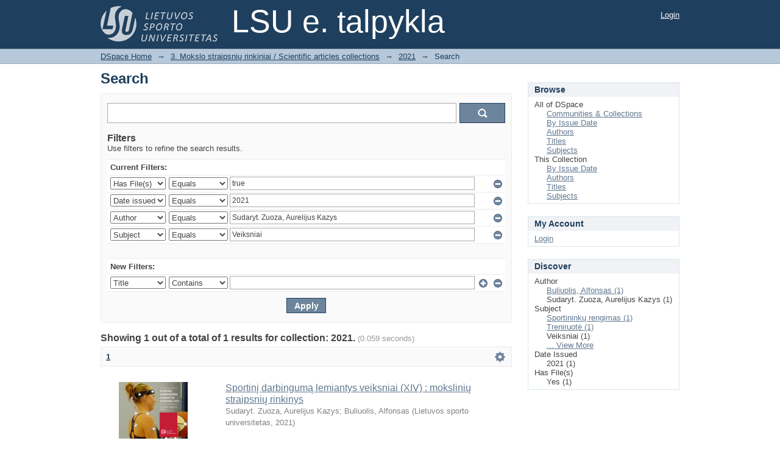

--- FILE ---
content_type: text/html;charset=utf-8
request_url: http://dspace.lsu.lt/handle/123456789/85/discover?rpp=10&etal=0&group_by=none&page=1&filtertype_0=has_content_in_original_bundle&filtertype_1=dateIssued&filtertype_2=author&filter_relational_operator_1=equals&filtertype_3=subject&filter_relational_operator_0=equals&filter_2=Sudaryt.+Zuoza%2C+Aurelijus+Kazys&filter_relational_operator_3=equals&filter_1=2021&filter_relational_operator_2=equals&filter_0=true&filter_3=Veiksniai
body_size: 47033
content:
<?xml version="1.0" encoding="UTF-8"?>
<!DOCTYPE html PUBLIC "-//W3C//DTD XHTML 1.0 Strict//EN" "http://www.w3.org/TR/xhtml1/DTD/xhtml1-strict.dtd">
<html xmlns="http://www.w3.org/1999/xhtml" class="no-js">
<head>
<meta content="text/html; charset=UTF-8" http-equiv="Content-Type" />
<meta content="IE=edge,chrome=1" http-equiv="X-UA-Compatible" />
<meta content="width=device-width,initial-scale=1.0,maximum-scale=1.0" name="viewport" />
<link rel="shortcut icon" href="/themes/Mirage/images/favicon.ico" />
<link rel="apple-touch-icon" href="/themes/Mirage/images/apple-touch-icon.png" />
<meta name="Generator" content="DSpace 6.2" />
<meta name="ROBOTS" content="NOINDEX, FOLLOW" />
<link type="text/css" rel="stylesheet" media="screen" href="/themes/Mirage/../../static/css/discovery/discovery-style.css" />
<link type="text/css" rel="stylesheet" media="screen" href="/themes/Mirage/lib/css/reset.css" />
<link type="text/css" rel="stylesheet" media="screen" href="/themes/Mirage/lib/css/base.css" />
<link type="text/css" rel="stylesheet" media="screen" href="/themes/Mirage/lib/css/helper.css" />
<link type="text/css" rel="stylesheet" media="screen" href="/themes/Mirage/lib/css/jquery-ui-1.8.15.custom.css" />
<link type="text/css" rel="stylesheet" media="screen" href="/themes/Mirage/lib/css/style.css" />
<link type="text/css" rel="stylesheet" media="screen" href="/themes/Mirage/lib/css/authority-control.css" />
<link type="text/css" rel="stylesheet" media="handheld" href="/themes/Mirage/lib/css/handheld.css" />
<link type="text/css" rel="stylesheet" media="print" href="/themes/Mirage/lib/css/print.css" />
<link type="text/css" rel="stylesheet" media="all" href="/themes/Mirage/lib/css/media.css" />
<link type="application/opensearchdescription+xml" rel="search" href="http://dspace.lsu.lt:80/open-search/description.xml" title="DSpace" />
<script type="text/javascript">
                                //Clear default text of empty text areas on focus
                                function tFocus(element)
                                {
                                        if (element.value == ' '){element.value='';}
                                }
                                //Clear default text of empty text areas on submit
                                function tSubmit(form)
                                {
                                        var defaultedElements = document.getElementsByTagName("textarea");
                                        for (var i=0; i != defaultedElements.length; i++){
                                                if (defaultedElements[i].value == ' '){
                                                        defaultedElements[i].value='';}}
                                }
                                //Disable pressing 'enter' key to submit a form (otherwise pressing 'enter' causes a submission to start over)
                                function disableEnterKey(e)
                                {
                                     var key;

                                     if(window.event)
                                          key = window.event.keyCode;     //Internet Explorer
                                     else
                                          key = e.which;     //Firefox and Netscape

                                     if(key == 13)  //if "Enter" pressed, then disable!
                                          return false;
                                     else
                                          return true;
                                }

                                function FnArray()
                                {
                                    this.funcs = new Array;
                                }

                                FnArray.prototype.add = function(f)
                                {
                                    if( typeof f!= "function" )
                                    {
                                        f = new Function(f);
                                    }
                                    this.funcs[this.funcs.length] = f;
                                };

                                FnArray.prototype.execute = function()
                                {
                                    for( var i=0; i < this.funcs.length; i++ )
                                    {
                                        this.funcs[i]();
                                    }
                                };

                                var runAfterJSImports = new FnArray();
            </script>
<title xmlns:i18n="http://apache.org/cocoon/i18n/2.1">Search</title>
</head><!--[if lt IE 7 ]> <body class="ie6"> <![endif]-->
                <!--[if IE 7 ]>    <body class="ie7"> <![endif]-->
                <!--[if IE 8 ]>    <body class="ie8"> <![endif]-->
                <!--[if IE 9 ]>    <body class="ie9"> <![endif]-->
                <!--[if (gt IE 9)|!(IE)]><!--><body><!--<![endif]-->
<div xmlns:i18n="http://apache.org/cocoon/i18n/2.1" xmlns="http://di.tamu.edu/DRI/1.0/" id="ds-main">
<div id="ds-header-wrapper">
<div class="clearfix" id="ds-header">
<a id="ds-header-logo-link" href="/">
<span id="ds-header-logo"> </span>
<span id="ds-header-logo-text">LSU e. talpykla</span>
</a>
<h1 xmlns:i18n="http://apache.org/cocoon/i18n/2.1" class="pagetitle visuallyhidden">Search</h1>
<div xmlns:i18n="http://apache.org/cocoon/i18n/2.1" xmlns="http://di.tamu.edu/DRI/1.0/" id="ds-user-box">
<p>
<a href="/login">Login</a>
</p>
</div>
</div>
</div>
<div xmlns:i18n="http://apache.org/cocoon/i18n/2.1" id="ds-trail-wrapper">
<ul id="ds-trail">
<li class="ds-trail-link first-link ">
<a href="/">DSpace Home</a>
</li>
<li xmlns:i18n="http://apache.org/cocoon/i18n/2.1" xmlns="http://di.tamu.edu/DRI/1.0/" class="ds-trail-arrow">→</li>
<li class="ds-trail-link ">
<a href="/handle/123456789/2">3. Mokslo straipsnių rinkiniai  / Scientific articles collections</a>
</li>
<li class="ds-trail-arrow">→</li>
<li class="ds-trail-link ">
<a href="/handle/123456789/85">2021</a>
</li>
<li class="ds-trail-arrow">→</li>
<li class="ds-trail-link last-link">Search</li>
</ul>
</div>
<div xmlns:i18n="http://apache.org/cocoon/i18n/2.1" xmlns="http://di.tamu.edu/DRI/1.0/" class="hidden" id="no-js-warning-wrapper">
<div id="no-js-warning">
<div class="notice failure">JavaScript is disabled for your browser. Some features of this site may not work without it.</div>
</div>
</div>
<div id="ds-content-wrapper">
<div class="clearfix" id="ds-content">
<div id="ds-body">
<h1 class="ds-div-head">Search</h1>
<div xmlns:i18n="http://apache.org/cocoon/i18n/2.1" xmlns="http://di.tamu.edu/DRI/1.0/" id="aspect_discovery_SimpleSearch_div_search" class="ds-static-div primary">
<p id="aspect_discovery_SimpleSearch_p_hidden-fields" class="ds-paragraph hidden">
<input id="aspect_discovery_SimpleSearch_field_discovery-json-search-url" class="ds-hidden-field" name="discovery-json-search-url" type="hidden" value="http://dspace.lsu.lt/JSON/discovery/search" />
<input id="aspect_discovery_SimpleSearch_field_discovery-json-scope" class="ds-hidden-field" name="discovery-json-scope" type="hidden" value="123456789/85" />
<input id="aspect_discovery_SimpleSearch_field_contextpath" class="ds-hidden-field" name="contextpath" type="hidden" value="" />
</p>
<div id="aspect_discovery_SimpleSearch_div_discovery-search-box" class="ds-static-div discoverySearchBox">
<form id="aspect_discovery_SimpleSearch_div_general-query" class="ds-interactive-div discover-search-box" action="discover" method="get" onsubmit="javascript:tSubmit(this);">
<fieldset id="aspect_discovery_SimpleSearch_list_primary-search" class="ds-form-list">
<ol>
<li class="ds-form-item last">
<div class="ds-form-content">
<input id="aspect_discovery_SimpleSearch_field_query" class="ds-text-field" name="query" type="text" value="" />
<input xmlns:i18n="http://apache.org/cocoon/i18n/2.1" id="aspect_discovery_SimpleSearch_field_submit" class="ds-button-field search-icon" name="submit" type="submit" value="Go" />
</div>
</li>
</ol>
</fieldset>
<p id="aspect_discovery_SimpleSearch_p_hidden-fields" class="ds-paragraph hidden">
<input id="aspect_discovery_SimpleSearch_field_filtertype_0" class="ds-hidden-field" name="filtertype_0" type="hidden" value="has_content_in_original_bundle" />
<input id="aspect_discovery_SimpleSearch_field_filtertype_1" class="ds-hidden-field" name="filtertype_1" type="hidden" value="dateIssued" />
<input id="aspect_discovery_SimpleSearch_field_filtertype_2" class="ds-hidden-field" name="filtertype_2" type="hidden" value="author" />
<input id="aspect_discovery_SimpleSearch_field_filter_relational_operator_1" class="ds-hidden-field" name="filter_relational_operator_1" type="hidden" value="equals" />
<input id="aspect_discovery_SimpleSearch_field_filtertype_3" class="ds-hidden-field" name="filtertype_3" type="hidden" value="subject" />
<input id="aspect_discovery_SimpleSearch_field_filter_relational_operator_0" class="ds-hidden-field" name="filter_relational_operator_0" type="hidden" value="equals" />
<input id="aspect_discovery_SimpleSearch_field_filter_2" class="ds-hidden-field" name="filter_2" type="hidden" value="Sudaryt. Zuoza, Aurelijus Kazys" />
<input id="aspect_discovery_SimpleSearch_field_filter_relational_operator_3" class="ds-hidden-field" name="filter_relational_operator_3" type="hidden" value="equals" />
<input id="aspect_discovery_SimpleSearch_field_filter_1" class="ds-hidden-field" name="filter_1" type="hidden" value="2021" />
<input id="aspect_discovery_SimpleSearch_field_filter_relational_operator_2" class="ds-hidden-field" name="filter_relational_operator_2" type="hidden" value="equals" />
<input id="aspect_discovery_SimpleSearch_field_filter_0" class="ds-hidden-field" name="filter_0" type="hidden" value="true" />
<input id="aspect_discovery_SimpleSearch_field_filter_3" class="ds-hidden-field" name="filter_3" type="hidden" value="Veiksniai" />
<input id="aspect_discovery_SimpleSearch_field_rpp" class="ds-hidden-field" name="rpp" type="hidden" value="10" />
</p>
</form>
<form id="aspect_discovery_SimpleSearch_div_search-filters" class="ds-interactive-div discover-filters-box " action="discover" method="get" onsubmit="javascript:tSubmit(this);">
<h2 class="ds-div-head">Filters</h2>
<div xmlns:i18n="http://apache.org/cocoon/i18n/2.1" xmlns="http://di.tamu.edu/DRI/1.0/" id="aspect_discovery_SimpleSearch_div_discovery-filters-wrapper" class="ds-static-div">
<p class="ds-paragraph">Use filters to refine the search results.</p>
<table xmlns:i18n="http://apache.org/cocoon/i18n/2.1" xmlns="http://di.tamu.edu/DRI/1.0/" id="aspect_discovery_SimpleSearch_table_discovery-filters" class="ds-table discovery-filters">
<tr class="ds-table-header-row">
<th id="aspect_discovery_SimpleSearch_cell_" class="ds-table-header-cell odd new-filter-header" rowspan="1" colspan="4">Current Filters:</th>
</tr>
<tr xmlns:i18n="http://apache.org/cocoon/i18n/2.1" xmlns="http://di.tamu.edu/DRI/1.0/" id="aspect_discovery_SimpleSearch_row_used-filters-01" class="ds-table-row even search-filter used-filter">
<td id="aspect_discovery_SimpleSearch_cell_" class="ds-table-cell odd selection">
<select id="aspect_discovery_SimpleSearch_field_filtertype_1" class="ds-select-field" name="filtertype_1">
<option value="title">Title</option>
<option xmlns:i18n="http://apache.org/cocoon/i18n/2.1" xmlns="http://di.tamu.edu/DRI/1.0/" value="author">Author</option>
<option xmlns:i18n="http://apache.org/cocoon/i18n/2.1" xmlns="http://di.tamu.edu/DRI/1.0/" value="subject">Subject</option>
<option xmlns:i18n="http://apache.org/cocoon/i18n/2.1" xmlns="http://di.tamu.edu/DRI/1.0/" value="dateIssued">Date issued</option>
<option xmlns:i18n="http://apache.org/cocoon/i18n/2.1" xmlns="http://di.tamu.edu/DRI/1.0/" value="has_content_in_original_bundle" selected="selected">Has File(s)</option>
</select>
</td>
<td xmlns:i18n="http://apache.org/cocoon/i18n/2.1" xmlns="http://di.tamu.edu/DRI/1.0/" id="aspect_discovery_SimpleSearch_cell_" class="ds-table-cell even selection">
<select id="aspect_discovery_SimpleSearch_field_filter_relational_operator_1" class="ds-select-field" name="filter_relational_operator_1">
<option value="contains">Contains</option>
<option xmlns:i18n="http://apache.org/cocoon/i18n/2.1" xmlns="http://di.tamu.edu/DRI/1.0/" value="equals" selected="selected">Equals</option>
<option xmlns:i18n="http://apache.org/cocoon/i18n/2.1" xmlns="http://di.tamu.edu/DRI/1.0/" value="authority">ID</option>
<option xmlns:i18n="http://apache.org/cocoon/i18n/2.1" xmlns="http://di.tamu.edu/DRI/1.0/" value="notcontains">Not Contains</option>
<option xmlns:i18n="http://apache.org/cocoon/i18n/2.1" xmlns="http://di.tamu.edu/DRI/1.0/" value="notequals">Not Equals</option>
<option xmlns:i18n="http://apache.org/cocoon/i18n/2.1" xmlns="http://di.tamu.edu/DRI/1.0/" value="notauthority">Not ID</option>
</select>
</td>
<td xmlns:i18n="http://apache.org/cocoon/i18n/2.1" xmlns="http://di.tamu.edu/DRI/1.0/" id="aspect_discovery_SimpleSearch_cell_" class="ds-table-cell odd discovery-filter-input-cell">
<input id="aspect_discovery_SimpleSearch_field_filter_1" class="ds-text-field discovery-filter-input" name="filter_1" type="text" value="true" />
</td>
<td id="aspect_discovery_SimpleSearch_cell_filter-controls_1" class="ds-table-cell even filter-controls">
<input xmlns:i18n="http://apache.org/cocoon/i18n/2.1" id="aspect_discovery_SimpleSearch_field_add-filter_1" class="ds-button-field filter-control filter-add" name="add-filter_1" type="submit" value="Add Filter" />
<input xmlns:i18n="http://apache.org/cocoon/i18n/2.1" id="aspect_discovery_SimpleSearch_field_remove-filter_1" class="ds-button-field filter-control filter-remove" name="remove-filter_1" type="submit" value="Remove" />
</td>
</tr>
<tr id="aspect_discovery_SimpleSearch_row_used-filters-11" class="ds-table-row odd search-filter used-filter">
<td id="aspect_discovery_SimpleSearch_cell_" class="ds-table-cell odd selection">
<select id="aspect_discovery_SimpleSearch_field_filtertype_2" class="ds-select-field" name="filtertype_2">
<option value="title">Title</option>
<option xmlns:i18n="http://apache.org/cocoon/i18n/2.1" xmlns="http://di.tamu.edu/DRI/1.0/" value="author">Author</option>
<option xmlns:i18n="http://apache.org/cocoon/i18n/2.1" xmlns="http://di.tamu.edu/DRI/1.0/" value="subject">Subject</option>
<option xmlns:i18n="http://apache.org/cocoon/i18n/2.1" xmlns="http://di.tamu.edu/DRI/1.0/" value="dateIssued" selected="selected">Date issued</option>
<option xmlns:i18n="http://apache.org/cocoon/i18n/2.1" xmlns="http://di.tamu.edu/DRI/1.0/" value="has_content_in_original_bundle">Has File(s)</option>
</select>
</td>
<td xmlns:i18n="http://apache.org/cocoon/i18n/2.1" xmlns="http://di.tamu.edu/DRI/1.0/" id="aspect_discovery_SimpleSearch_cell_" class="ds-table-cell even selection">
<select id="aspect_discovery_SimpleSearch_field_filter_relational_operator_2" class="ds-select-field" name="filter_relational_operator_2">
<option value="contains">Contains</option>
<option xmlns:i18n="http://apache.org/cocoon/i18n/2.1" xmlns="http://di.tamu.edu/DRI/1.0/" value="equals" selected="selected">Equals</option>
<option xmlns:i18n="http://apache.org/cocoon/i18n/2.1" xmlns="http://di.tamu.edu/DRI/1.0/" value="authority">ID</option>
<option xmlns:i18n="http://apache.org/cocoon/i18n/2.1" xmlns="http://di.tamu.edu/DRI/1.0/" value="notcontains">Not Contains</option>
<option xmlns:i18n="http://apache.org/cocoon/i18n/2.1" xmlns="http://di.tamu.edu/DRI/1.0/" value="notequals">Not Equals</option>
<option xmlns:i18n="http://apache.org/cocoon/i18n/2.1" xmlns="http://di.tamu.edu/DRI/1.0/" value="notauthority">Not ID</option>
</select>
</td>
<td xmlns:i18n="http://apache.org/cocoon/i18n/2.1" xmlns="http://di.tamu.edu/DRI/1.0/" id="aspect_discovery_SimpleSearch_cell_" class="ds-table-cell odd discovery-filter-input-cell">
<input id="aspect_discovery_SimpleSearch_field_filter_2" class="ds-text-field discovery-filter-input" name="filter_2" type="text" value="2021" />
</td>
<td id="aspect_discovery_SimpleSearch_cell_filter-controls_2" class="ds-table-cell even filter-controls">
<input xmlns:i18n="http://apache.org/cocoon/i18n/2.1" id="aspect_discovery_SimpleSearch_field_add-filter_2" class="ds-button-field filter-control filter-add" name="add-filter_2" type="submit" value="Add Filter" />
<input xmlns:i18n="http://apache.org/cocoon/i18n/2.1" id="aspect_discovery_SimpleSearch_field_remove-filter_2" class="ds-button-field filter-control filter-remove" name="remove-filter_2" type="submit" value="Remove" />
</td>
</tr>
<tr id="aspect_discovery_SimpleSearch_row_used-filters-21" class="ds-table-row even search-filter used-filter">
<td id="aspect_discovery_SimpleSearch_cell_" class="ds-table-cell odd selection">
<select id="aspect_discovery_SimpleSearch_field_filtertype_3" class="ds-select-field" name="filtertype_3">
<option value="title">Title</option>
<option xmlns:i18n="http://apache.org/cocoon/i18n/2.1" xmlns="http://di.tamu.edu/DRI/1.0/" value="author" selected="selected">Author</option>
<option xmlns:i18n="http://apache.org/cocoon/i18n/2.1" xmlns="http://di.tamu.edu/DRI/1.0/" value="subject">Subject</option>
<option xmlns:i18n="http://apache.org/cocoon/i18n/2.1" xmlns="http://di.tamu.edu/DRI/1.0/" value="dateIssued">Date issued</option>
<option xmlns:i18n="http://apache.org/cocoon/i18n/2.1" xmlns="http://di.tamu.edu/DRI/1.0/" value="has_content_in_original_bundle">Has File(s)</option>
</select>
</td>
<td xmlns:i18n="http://apache.org/cocoon/i18n/2.1" xmlns="http://di.tamu.edu/DRI/1.0/" id="aspect_discovery_SimpleSearch_cell_" class="ds-table-cell even selection">
<select id="aspect_discovery_SimpleSearch_field_filter_relational_operator_3" class="ds-select-field" name="filter_relational_operator_3">
<option value="contains">Contains</option>
<option xmlns:i18n="http://apache.org/cocoon/i18n/2.1" xmlns="http://di.tamu.edu/DRI/1.0/" value="equals" selected="selected">Equals</option>
<option xmlns:i18n="http://apache.org/cocoon/i18n/2.1" xmlns="http://di.tamu.edu/DRI/1.0/" value="authority">ID</option>
<option xmlns:i18n="http://apache.org/cocoon/i18n/2.1" xmlns="http://di.tamu.edu/DRI/1.0/" value="notcontains">Not Contains</option>
<option xmlns:i18n="http://apache.org/cocoon/i18n/2.1" xmlns="http://di.tamu.edu/DRI/1.0/" value="notequals">Not Equals</option>
<option xmlns:i18n="http://apache.org/cocoon/i18n/2.1" xmlns="http://di.tamu.edu/DRI/1.0/" value="notauthority">Not ID</option>
</select>
</td>
<td xmlns:i18n="http://apache.org/cocoon/i18n/2.1" xmlns="http://di.tamu.edu/DRI/1.0/" id="aspect_discovery_SimpleSearch_cell_" class="ds-table-cell odd discovery-filter-input-cell">
<input id="aspect_discovery_SimpleSearch_field_filter_3" class="ds-text-field discovery-filter-input" name="filter_3" type="text" value="Sudaryt. Zuoza, Aurelijus Kazys" />
</td>
<td id="aspect_discovery_SimpleSearch_cell_filter-controls_3" class="ds-table-cell even filter-controls">
<input xmlns:i18n="http://apache.org/cocoon/i18n/2.1" id="aspect_discovery_SimpleSearch_field_add-filter_3" class="ds-button-field filter-control filter-add" name="add-filter_3" type="submit" value="Add Filter" />
<input xmlns:i18n="http://apache.org/cocoon/i18n/2.1" id="aspect_discovery_SimpleSearch_field_remove-filter_3" class="ds-button-field filter-control filter-remove" name="remove-filter_3" type="submit" value="Remove" />
</td>
</tr>
<tr id="aspect_discovery_SimpleSearch_row_used-filters-31" class="ds-table-row odd search-filter used-filter">
<td id="aspect_discovery_SimpleSearch_cell_" class="ds-table-cell odd selection">
<select id="aspect_discovery_SimpleSearch_field_filtertype_4" class="ds-select-field" name="filtertype_4">
<option value="title">Title</option>
<option xmlns:i18n="http://apache.org/cocoon/i18n/2.1" xmlns="http://di.tamu.edu/DRI/1.0/" value="author">Author</option>
<option xmlns:i18n="http://apache.org/cocoon/i18n/2.1" xmlns="http://di.tamu.edu/DRI/1.0/" value="subject" selected="selected">Subject</option>
<option xmlns:i18n="http://apache.org/cocoon/i18n/2.1" xmlns="http://di.tamu.edu/DRI/1.0/" value="dateIssued">Date issued</option>
<option xmlns:i18n="http://apache.org/cocoon/i18n/2.1" xmlns="http://di.tamu.edu/DRI/1.0/" value="has_content_in_original_bundle">Has File(s)</option>
</select>
</td>
<td xmlns:i18n="http://apache.org/cocoon/i18n/2.1" xmlns="http://di.tamu.edu/DRI/1.0/" id="aspect_discovery_SimpleSearch_cell_" class="ds-table-cell even selection">
<select id="aspect_discovery_SimpleSearch_field_filter_relational_operator_4" class="ds-select-field" name="filter_relational_operator_4">
<option value="contains">Contains</option>
<option xmlns:i18n="http://apache.org/cocoon/i18n/2.1" xmlns="http://di.tamu.edu/DRI/1.0/" value="equals" selected="selected">Equals</option>
<option xmlns:i18n="http://apache.org/cocoon/i18n/2.1" xmlns="http://di.tamu.edu/DRI/1.0/" value="authority">ID</option>
<option xmlns:i18n="http://apache.org/cocoon/i18n/2.1" xmlns="http://di.tamu.edu/DRI/1.0/" value="notcontains">Not Contains</option>
<option xmlns:i18n="http://apache.org/cocoon/i18n/2.1" xmlns="http://di.tamu.edu/DRI/1.0/" value="notequals">Not Equals</option>
<option xmlns:i18n="http://apache.org/cocoon/i18n/2.1" xmlns="http://di.tamu.edu/DRI/1.0/" value="notauthority">Not ID</option>
</select>
</td>
<td xmlns:i18n="http://apache.org/cocoon/i18n/2.1" xmlns="http://di.tamu.edu/DRI/1.0/" id="aspect_discovery_SimpleSearch_cell_" class="ds-table-cell odd discovery-filter-input-cell">
<input id="aspect_discovery_SimpleSearch_field_filter_4" class="ds-text-field discovery-filter-input" name="filter_4" type="text" value="Veiksniai" />
</td>
<td id="aspect_discovery_SimpleSearch_cell_filter-controls_4" class="ds-table-cell even filter-controls">
<input xmlns:i18n="http://apache.org/cocoon/i18n/2.1" id="aspect_discovery_SimpleSearch_field_add-filter_4" class="ds-button-field filter-control filter-add" name="add-filter_4" type="submit" value="Add Filter" />
<input xmlns:i18n="http://apache.org/cocoon/i18n/2.1" id="aspect_discovery_SimpleSearch_field_remove-filter_4" class="ds-button-field filter-control filter-remove" name="remove-filter_4" type="submit" value="Remove" />
</td>
</tr>
<tr id="aspect_discovery_SimpleSearch_row_filler-row" class="ds-table-row even search-filter filler">
<td class="ds-table-cell odd" rowspan="1" colspan="4" />
</tr>
<tr class="ds-table-header-row">
<th id="aspect_discovery_SimpleSearch_cell_" class="ds-table-header-cell odd new-filter-header" rowspan="1" colspan="4">New Filters:</th>
</tr>
<tr xmlns:i18n="http://apache.org/cocoon/i18n/2.1" xmlns="http://di.tamu.edu/DRI/1.0/" id="aspect_discovery_SimpleSearch_row_filter-new-5" class="ds-table-row even search-filter">
<td id="aspect_discovery_SimpleSearch_cell_" class="ds-table-cell odd selection">
<select id="aspect_discovery_SimpleSearch_field_filtertype_5" class="ds-select-field" name="filtertype_5">
<option value="title">Title</option>
<option xmlns:i18n="http://apache.org/cocoon/i18n/2.1" xmlns="http://di.tamu.edu/DRI/1.0/" value="author">Author</option>
<option xmlns:i18n="http://apache.org/cocoon/i18n/2.1" xmlns="http://di.tamu.edu/DRI/1.0/" value="subject">Subject</option>
<option xmlns:i18n="http://apache.org/cocoon/i18n/2.1" xmlns="http://di.tamu.edu/DRI/1.0/" value="dateIssued">Date issued</option>
<option xmlns:i18n="http://apache.org/cocoon/i18n/2.1" xmlns="http://di.tamu.edu/DRI/1.0/" value="has_content_in_original_bundle">Has File(s)</option>
</select>
</td>
<td xmlns:i18n="http://apache.org/cocoon/i18n/2.1" xmlns="http://di.tamu.edu/DRI/1.0/" id="aspect_discovery_SimpleSearch_cell_" class="ds-table-cell even selection">
<select id="aspect_discovery_SimpleSearch_field_filter_relational_operator_5" class="ds-select-field" name="filter_relational_operator_5">
<option value="contains">Contains</option>
<option xmlns:i18n="http://apache.org/cocoon/i18n/2.1" xmlns="http://di.tamu.edu/DRI/1.0/" value="equals">Equals</option>
<option xmlns:i18n="http://apache.org/cocoon/i18n/2.1" xmlns="http://di.tamu.edu/DRI/1.0/" value="authority">ID</option>
<option xmlns:i18n="http://apache.org/cocoon/i18n/2.1" xmlns="http://di.tamu.edu/DRI/1.0/" value="notcontains">Not Contains</option>
<option xmlns:i18n="http://apache.org/cocoon/i18n/2.1" xmlns="http://di.tamu.edu/DRI/1.0/" value="notequals">Not Equals</option>
<option xmlns:i18n="http://apache.org/cocoon/i18n/2.1" xmlns="http://di.tamu.edu/DRI/1.0/" value="notauthority">Not ID</option>
</select>
</td>
<td xmlns:i18n="http://apache.org/cocoon/i18n/2.1" xmlns="http://di.tamu.edu/DRI/1.0/" id="aspect_discovery_SimpleSearch_cell_" class="ds-table-cell odd discovery-filter-input-cell">
<input id="aspect_discovery_SimpleSearch_field_filter_5" class="ds-text-field discovery-filter-input" name="filter_5" type="text" value="" />
</td>
<td id="aspect_discovery_SimpleSearch_cell_filter-controls_5" class="ds-table-cell even filter-controls">
<input xmlns:i18n="http://apache.org/cocoon/i18n/2.1" id="aspect_discovery_SimpleSearch_field_add-filter_5" class="ds-button-field filter-control filter-add" name="add-filter_5" type="submit" value="Add Filter" />
<input xmlns:i18n="http://apache.org/cocoon/i18n/2.1" id="aspect_discovery_SimpleSearch_field_remove-filter_5" class="ds-button-field filter-control filter-remove" name="remove-filter_5" type="submit" value="Remove" />
</td>
</tr>
<tr id="aspect_discovery_SimpleSearch_row_filter-controls" class="ds-table-row odd apply-filter">
<td class="ds-table-cell odd" rowspan="1" colspan="4">
<input xmlns:i18n="http://apache.org/cocoon/i18n/2.1" id="aspect_discovery_SimpleSearch_field_submit_apply_filter" class="ds-button-field discovery-apply-filter-button" name="submit_apply_filter" type="submit" value="Apply" />
</td>
</tr>
</table>
</div>
<p id="aspect_discovery_SimpleSearch_p_hidden-fields" class="ds-paragraph hidden">
<input id="aspect_discovery_SimpleSearch_field_rpp" class="ds-hidden-field" name="rpp" type="hidden" value="10" />
</p>
</form>
</div>
<form id="aspect_discovery_SimpleSearch_div_main-form" class="ds-interactive-div " action="/handle/123456789/85/discover" method="post" onsubmit="javascript:tSubmit(this);">
<p id="aspect_discovery_SimpleSearch_p_hidden-fields" class="ds-paragraph hidden">
<input id="aspect_discovery_SimpleSearch_field_search-result" class="ds-hidden-field" name="search-result" type="hidden" value="true" />
<input id="aspect_discovery_SimpleSearch_field_query" class="ds-hidden-field" name="query" type="hidden" value="" />
<input id="aspect_discovery_SimpleSearch_field_current-scope" class="ds-hidden-field" name="current-scope" type="hidden" value="123456789/85" />
<input id="aspect_discovery_SimpleSearch_field_filtertype_0" class="ds-hidden-field" name="filtertype_0" type="hidden" value="has_content_in_original_bundle" />
<input id="aspect_discovery_SimpleSearch_field_filtertype_1" class="ds-hidden-field" name="filtertype_1" type="hidden" value="dateIssued" />
<input id="aspect_discovery_SimpleSearch_field_filtertype_2" class="ds-hidden-field" name="filtertype_2" type="hidden" value="author" />
<input id="aspect_discovery_SimpleSearch_field_filter_relational_operator_1" class="ds-hidden-field" name="filter_relational_operator_1" type="hidden" value="equals" />
<input id="aspect_discovery_SimpleSearch_field_filtertype_3" class="ds-hidden-field" name="filtertype_3" type="hidden" value="subject" />
<input id="aspect_discovery_SimpleSearch_field_filter_relational_operator_0" class="ds-hidden-field" name="filter_relational_operator_0" type="hidden" value="equals" />
<input id="aspect_discovery_SimpleSearch_field_filter_2" class="ds-hidden-field" name="filter_2" type="hidden" value="Sudaryt. Zuoza, Aurelijus Kazys" />
<input id="aspect_discovery_SimpleSearch_field_filter_relational_operator_3" class="ds-hidden-field" name="filter_relational_operator_3" type="hidden" value="equals" />
<input id="aspect_discovery_SimpleSearch_field_filter_1" class="ds-hidden-field" name="filter_1" type="hidden" value="2021" />
<input id="aspect_discovery_SimpleSearch_field_filter_relational_operator_2" class="ds-hidden-field" name="filter_relational_operator_2" type="hidden" value="equals" />
<input id="aspect_discovery_SimpleSearch_field_filter_0" class="ds-hidden-field" name="filter_0" type="hidden" value="true" />
<input id="aspect_discovery_SimpleSearch_field_filter_3" class="ds-hidden-field" name="filter_3" type="hidden" value="Veiksniai" />
<input id="aspect_discovery_SimpleSearch_field_rpp" class="ds-hidden-field" name="rpp" type="hidden" value="10" />
<input id="aspect_discovery_SimpleSearch_field_sort_by" class="ds-hidden-field" name="sort_by" type="hidden" value="score" />
<input id="aspect_discovery_SimpleSearch_field_order" class="ds-hidden-field" name="order" type="hidden" value="desc" />
<input id="aspect_discovery_SimpleSearch_field_page" class="ds-hidden-field" name="page" type="hidden" value="1" />
</p>
</form>
<h2 class="ds-div-head">Showing 1 out of a total of 1 results for collection: 2021. <span xmlns:i18n="http://apache.org/cocoon/i18n/2.1" xmlns="http://apache.org/cocoon/i18n/2.1" class="searchTime">(0.059 seconds)</span>
</h2>
<div class="pagination-masked clearfix top">
<p class="pagination-info">Now showing items 1-1 of 1</p>
<ul xmlns:i18n="http://apache.org/cocoon/i18n/2.1" class="pagination-links">
<li class="current-page-link">
<a href="discover?rpp=10&amp;etal=0&amp;group_by=none&amp;page=1&amp;filtertype_0=has_content_in_original_bundle&amp;filtertype_1=dateIssued&amp;filtertype_2=author&amp;filter_relational_operator_1=equals&amp;filtertype_3=subject&amp;filter_relational_operator_0=equals&amp;filter_2=Sudaryt.+Zuoza%2C+Aurelijus+Kazys&amp;filter_relational_operator_3=equals&amp;filter_1=2021&amp;filter_relational_operator_2=equals&amp;filter_0=true&amp;filter_3=Veiksniai">1</a>
</li>
</ul>
<div id="aspect_discovery_SimpleSearch_div_search-controls-gear" class="top controls-gear-wrapper">
<ul id="aspect_discovery_SimpleSearch_list_sort-options" class="ds-simple-list gear-selection">
<li id="aspect_discovery_SimpleSearch_item_sort-head" class="ds-simple-list-item gear-head first">Sort Options:</li>
<li xmlns:i18n="http://apache.org/cocoon/i18n/2.1" xmlns="http://di.tamu.edu/DRI/1.0/">
<ul id="aspect_discovery_SimpleSearch_list_sort-selections" class="ds-simple-list">
<li id="aspect_discovery_SimpleSearch_item_relevance" class="ds-simple-list-item gear-option gear-option-selected">
<a href="sort_by=score&amp;order=desc">Relevance</a>
</li>
<li xmlns:i18n="http://apache.org/cocoon/i18n/2.1" xmlns="http://di.tamu.edu/DRI/1.0/" id="aspect_discovery_SimpleSearch_item_dc_title_sort" class="ds-simple-list-item gear-option">
<a href="sort_by=dc.title_sort&amp;order=asc">Title Asc</a>
</li>
<li xmlns:i18n="http://apache.org/cocoon/i18n/2.1" xmlns="http://di.tamu.edu/DRI/1.0/" id="aspect_discovery_SimpleSearch_item_dc_title_sort" class="ds-simple-list-item gear-option">
<a href="sort_by=dc.title_sort&amp;order=desc">Title Desc</a>
</li>
<li xmlns:i18n="http://apache.org/cocoon/i18n/2.1" xmlns="http://di.tamu.edu/DRI/1.0/" id="aspect_discovery_SimpleSearch_item_dc_date_issued_dt" class="ds-simple-list-item gear-option">
<a href="sort_by=dc.date.issued_dt&amp;order=asc">Issue Date Asc</a>
</li>
<li xmlns:i18n="http://apache.org/cocoon/i18n/2.1" xmlns="http://di.tamu.edu/DRI/1.0/" id="aspect_discovery_SimpleSearch_item_dc_date_issued_dt" class="ds-simple-list-item gear-option">
<a href="sort_by=dc.date.issued_dt&amp;order=desc">Issue Date Desc</a>
</li>
</ul>
</li>
<li xmlns:i18n="http://apache.org/cocoon/i18n/2.1" xmlns="http://di.tamu.edu/DRI/1.0/" id="aspect_discovery_SimpleSearch_item_rpp-head" class="ds-simple-list-item gear-head">Results Per Page:</li>
<li xmlns:i18n="http://apache.org/cocoon/i18n/2.1" xmlns="http://di.tamu.edu/DRI/1.0/">
<ul id="aspect_discovery_SimpleSearch_list_rpp-selections" class="ds-simple-list">
<li id="aspect_discovery_SimpleSearch_item_rpp-5" class="ds-simple-list-item gear-option">
<a href="rpp=5">5</a>
</li>
<li id="aspect_discovery_SimpleSearch_item_rpp-10" class="ds-simple-list-item gear-option gear-option-selected">
<a href="rpp=10">10</a>
</li>
<li id="aspect_discovery_SimpleSearch_item_rpp-20" class="ds-simple-list-item gear-option">
<a href="rpp=20">20</a>
</li>
<li id="aspect_discovery_SimpleSearch_item_rpp-40" class="ds-simple-list-item gear-option">
<a href="rpp=40">40</a>
</li>
<li id="aspect_discovery_SimpleSearch_item_rpp-60" class="ds-simple-list-item gear-option">
<a href="rpp=60">60</a>
</li>
<li id="aspect_discovery_SimpleSearch_item_rpp-80" class="ds-simple-list-item gear-option">
<a href="rpp=80">80</a>
</li>
<li id="aspect_discovery_SimpleSearch_item_rpp-100" class="ds-simple-list-item gear-option">
<a href="rpp=100">100</a>
</li>
</ul>
</li>
</ul>
</div>
</div>
<div id="aspect_discovery_SimpleSearch_div_search-results" class="ds-static-div primary">
<ul class="ds-artifact-list">
<ul>
<li class="ds-artifact-item clearfix odd">
<div xmlns:oreatom="http://www.openarchives.org/ore/atom/" xmlns:ore="http://www.openarchives.org/ore/terms/" xmlns:atom="http://www.w3.org/2005/Atom" style="width: 160px;" class="thumbnail-wrapper">
<div class="artifact-preview">
<a href="/handle/123456789/104" class="image-link">
<img alt="Thumbnail" src="/bitstream/handle/123456789/104/2021_Sportini%20darbinguma%20lemiantys%20veiksniai.pdf.jpg?sequence=6&amp;isAllowed=y" />
</a>
</div>
</div>
<div class="artifact-description">
<div class="artifact-title">
<a href="/handle/123456789/104">Sportinį darbingumą lemiantys veiksniai (XIV) : mokslinių straipsnių rinkinys</a>
<span class="Z3988" title="ctx_ver=Z39.88-2004&amp;rft_val_fmt=info%3Aofi%2Ffmt%3Akev%3Amtx%3Adc&amp;rft_id=e2538-7944&amp;rft_id=http%3A%2F%2Fdspace.lsu.lt%2Fhandle%2F123456789%2F104&amp;rfr_id=info%3Asid%2Fdspace.org%3Arepository&amp;">
                    ﻿ 
                </span>
</div>
<div class="artifact-info">
<span class="author">
<span>Sudaryt. Zuoza, Aurelijus Kazys</span>; <span>Buliuolis, Alfonsas</span>
</span> <span class="publisher-date">(<span class="publisher">Lietuvos sporto universitetas</span>, <span class="date">2021</span>)</span>
</div>
</div>
</li>
</ul>
</ul>
</div>
<div class="pagination-masked clearfix bottom">
<p class="pagination-info">Now showing items 1-1 of 1</p>
<ul xmlns:i18n="http://apache.org/cocoon/i18n/2.1" class="pagination-links">
<li class="current-page-link">
<a href="discover?rpp=10&amp;etal=0&amp;group_by=none&amp;page=1&amp;filtertype_0=has_content_in_original_bundle&amp;filtertype_1=dateIssued&amp;filtertype_2=author&amp;filter_relational_operator_1=equals&amp;filtertype_3=subject&amp;filter_relational_operator_0=equals&amp;filter_2=Sudaryt.+Zuoza%2C+Aurelijus+Kazys&amp;filter_relational_operator_3=equals&amp;filter_1=2021&amp;filter_relational_operator_2=equals&amp;filter_0=true&amp;filter_3=Veiksniai">1</a>
</li>
</ul>
<div id="aspect_discovery_SimpleSearch_div_search-controls-gear" class="bottom controls-gear-wrapper">
<ul id="aspect_discovery_SimpleSearch_list_sort-options" class="ds-simple-list gear-selection">
<li id="aspect_discovery_SimpleSearch_item_sort-head" class="ds-simple-list-item gear-head first">Sort Options:</li>
<li xmlns:i18n="http://apache.org/cocoon/i18n/2.1" xmlns="http://di.tamu.edu/DRI/1.0/">
<ul id="aspect_discovery_SimpleSearch_list_sort-selections" class="ds-simple-list">
<li id="aspect_discovery_SimpleSearch_item_relevance" class="ds-simple-list-item gear-option gear-option-selected">
<a href="sort_by=score&amp;order=desc">Relevance</a>
</li>
<li xmlns:i18n="http://apache.org/cocoon/i18n/2.1" xmlns="http://di.tamu.edu/DRI/1.0/" id="aspect_discovery_SimpleSearch_item_dc_title_sort" class="ds-simple-list-item gear-option">
<a href="sort_by=dc.title_sort&amp;order=asc">Title Asc</a>
</li>
<li xmlns:i18n="http://apache.org/cocoon/i18n/2.1" xmlns="http://di.tamu.edu/DRI/1.0/" id="aspect_discovery_SimpleSearch_item_dc_title_sort" class="ds-simple-list-item gear-option">
<a href="sort_by=dc.title_sort&amp;order=desc">Title Desc</a>
</li>
<li xmlns:i18n="http://apache.org/cocoon/i18n/2.1" xmlns="http://di.tamu.edu/DRI/1.0/" id="aspect_discovery_SimpleSearch_item_dc_date_issued_dt" class="ds-simple-list-item gear-option">
<a href="sort_by=dc.date.issued_dt&amp;order=asc">Issue Date Asc</a>
</li>
<li xmlns:i18n="http://apache.org/cocoon/i18n/2.1" xmlns="http://di.tamu.edu/DRI/1.0/" id="aspect_discovery_SimpleSearch_item_dc_date_issued_dt" class="ds-simple-list-item gear-option">
<a href="sort_by=dc.date.issued_dt&amp;order=desc">Issue Date Desc</a>
</li>
</ul>
</li>
<li xmlns:i18n="http://apache.org/cocoon/i18n/2.1" xmlns="http://di.tamu.edu/DRI/1.0/" id="aspect_discovery_SimpleSearch_item_rpp-head" class="ds-simple-list-item gear-head">Results Per Page:</li>
<li xmlns:i18n="http://apache.org/cocoon/i18n/2.1" xmlns="http://di.tamu.edu/DRI/1.0/">
<ul id="aspect_discovery_SimpleSearch_list_rpp-selections" class="ds-simple-list">
<li id="aspect_discovery_SimpleSearch_item_rpp-5" class="ds-simple-list-item gear-option">
<a href="rpp=5">5</a>
</li>
<li id="aspect_discovery_SimpleSearch_item_rpp-10" class="ds-simple-list-item gear-option gear-option-selected">
<a href="rpp=10">10</a>
</li>
<li id="aspect_discovery_SimpleSearch_item_rpp-20" class="ds-simple-list-item gear-option">
<a href="rpp=20">20</a>
</li>
<li id="aspect_discovery_SimpleSearch_item_rpp-40" class="ds-simple-list-item gear-option">
<a href="rpp=40">40</a>
</li>
<li id="aspect_discovery_SimpleSearch_item_rpp-60" class="ds-simple-list-item gear-option">
<a href="rpp=60">60</a>
</li>
<li id="aspect_discovery_SimpleSearch_item_rpp-80" class="ds-simple-list-item gear-option">
<a href="rpp=80">80</a>
</li>
<li id="aspect_discovery_SimpleSearch_item_rpp-100" class="ds-simple-list-item gear-option">
<a href="rpp=100">100</a>
</li>
</ul>
</li>
</ul>
</div>
</div>
</div>
</div>
<div id="ds-options-wrapper">
<div id="ds-options">
<h1 class="ds-option-set-head">Browse</h1>
<div xmlns:i18n="http://apache.org/cocoon/i18n/2.1" xmlns="http://di.tamu.edu/DRI/1.0/" id="aspect_viewArtifacts_Navigation_list_browse" class="ds-option-set">
<ul class="ds-options-list">
<li>
<h2 class="ds-sublist-head">All of DSpace</h2>
<ul xmlns:i18n="http://apache.org/cocoon/i18n/2.1" xmlns="http://di.tamu.edu/DRI/1.0/" class="ds-simple-list sublist">
<li class="ds-simple-list-item">
<a href="/community-list">Communities &amp; Collections</a>
</li>
<li xmlns:i18n="http://apache.org/cocoon/i18n/2.1" xmlns="http://di.tamu.edu/DRI/1.0/" class="ds-simple-list-item">
<a href="/browse?type=dateissued">By Issue Date</a>
</li>
<li xmlns:i18n="http://apache.org/cocoon/i18n/2.1" xmlns="http://di.tamu.edu/DRI/1.0/" class="ds-simple-list-item">
<a href="/browse?type=author">Authors</a>
</li>
<li xmlns:i18n="http://apache.org/cocoon/i18n/2.1" xmlns="http://di.tamu.edu/DRI/1.0/" class="ds-simple-list-item">
<a href="/browse?type=title">Titles</a>
</li>
<li xmlns:i18n="http://apache.org/cocoon/i18n/2.1" xmlns="http://di.tamu.edu/DRI/1.0/" class="ds-simple-list-item">
<a href="/browse?type=subject">Subjects</a>
</li>
</ul>
</li>
<li xmlns:i18n="http://apache.org/cocoon/i18n/2.1" xmlns="http://di.tamu.edu/DRI/1.0/">
<h2 class="ds-sublist-head">This Collection</h2>
<ul xmlns:i18n="http://apache.org/cocoon/i18n/2.1" xmlns="http://di.tamu.edu/DRI/1.0/" class="ds-simple-list sublist">
<li class="ds-simple-list-item">
<a href="/handle/123456789/85/browse?type=dateissued">By Issue Date</a>
</li>
<li xmlns:i18n="http://apache.org/cocoon/i18n/2.1" xmlns="http://di.tamu.edu/DRI/1.0/" class="ds-simple-list-item">
<a href="/handle/123456789/85/browse?type=author">Authors</a>
</li>
<li xmlns:i18n="http://apache.org/cocoon/i18n/2.1" xmlns="http://di.tamu.edu/DRI/1.0/" class="ds-simple-list-item">
<a href="/handle/123456789/85/browse?type=title">Titles</a>
</li>
<li xmlns:i18n="http://apache.org/cocoon/i18n/2.1" xmlns="http://di.tamu.edu/DRI/1.0/" class="ds-simple-list-item">
<a href="/handle/123456789/85/browse?type=subject">Subjects</a>
</li>
</ul>
</li>
</ul>
</div>
<h1 xmlns:i18n="http://apache.org/cocoon/i18n/2.1" xmlns="http://di.tamu.edu/DRI/1.0/" class="ds-option-set-head">My Account</h1>
<div xmlns:i18n="http://apache.org/cocoon/i18n/2.1" xmlns="http://di.tamu.edu/DRI/1.0/" id="aspect_viewArtifacts_Navigation_list_account" class="ds-option-set">
<ul class="ds-simple-list">
<li class="ds-simple-list-item">
<a href="/login">Login</a>
</li>
</ul>
</div>
<h1 xmlns:i18n="http://apache.org/cocoon/i18n/2.1" xmlns="http://di.tamu.edu/DRI/1.0/" class="ds-option-set-head">Discover</h1>
<div xmlns:i18n="http://apache.org/cocoon/i18n/2.1" xmlns="http://di.tamu.edu/DRI/1.0/" id="aspect_discovery_Navigation_list_discovery" class="ds-option-set">
<ul class="ds-options-list">
<li>
<h2 class="ds-sublist-head">Author</h2>
<ul xmlns:i18n="http://apache.org/cocoon/i18n/2.1" xmlns="http://di.tamu.edu/DRI/1.0/" class="ds-simple-list sublist">
<li class="ds-simple-list-item">
<a href="/handle/123456789/85/discover?rpp=10&amp;filtertype_0=has_content_in_original_bundle&amp;filtertype_1=dateIssued&amp;filtertype_2=author&amp;filter_relational_operator_1=equals&amp;filtertype_3=subject&amp;filter_relational_operator_0=equals&amp;filter_2=Sudaryt.+Zuoza%2C+Aurelijus+Kazys&amp;filter_relational_operator_3=equals&amp;filter_1=2021&amp;filter_relational_operator_2=equals&amp;filter_0=true&amp;filter_3=Veiksniai&amp;filtertype=author&amp;filter_relational_operator=equals&amp;filter=Buliuolis%2C+Alfonsas">Buliuolis, Alfonsas (1)</a>
</li>
<li id="aspect_discovery_SidebarFacetsTransformer_item_0_9214691720813628" class="ds-simple-list-item selected">Sudaryt. Zuoza, Aurelijus Kazys (1)</li>
</ul>
</li>
<li>
<h2 class="ds-sublist-head">Subject</h2>
<ul xmlns:i18n="http://apache.org/cocoon/i18n/2.1" xmlns="http://di.tamu.edu/DRI/1.0/" class="ds-simple-list sublist">
<li class="ds-simple-list-item">
<a href="/handle/123456789/85/discover?rpp=10&amp;filtertype_0=has_content_in_original_bundle&amp;filtertype_1=dateIssued&amp;filtertype_2=author&amp;filter_relational_operator_1=equals&amp;filtertype_3=subject&amp;filter_relational_operator_0=equals&amp;filter_2=Sudaryt.+Zuoza%2C+Aurelijus+Kazys&amp;filter_relational_operator_3=equals&amp;filter_1=2021&amp;filter_relational_operator_2=equals&amp;filter_0=true&amp;filter_3=Veiksniai&amp;filtertype=subject&amp;filter_relational_operator=equals&amp;filter=Sportinink%C5%B3+rengimas">Sportininkų rengimas (1)</a>
</li>
<li class="ds-simple-list-item">
<a href="/handle/123456789/85/discover?rpp=10&amp;filtertype_0=has_content_in_original_bundle&amp;filtertype_1=dateIssued&amp;filtertype_2=author&amp;filter_relational_operator_1=equals&amp;filtertype_3=subject&amp;filter_relational_operator_0=equals&amp;filter_2=Sudaryt.+Zuoza%2C+Aurelijus+Kazys&amp;filter_relational_operator_3=equals&amp;filter_1=2021&amp;filter_relational_operator_2=equals&amp;filter_0=true&amp;filter_3=Veiksniai&amp;filtertype=subject&amp;filter_relational_operator=equals&amp;filter=Treniruot%C4%97">Treniruotė (1)</a>
</li>
<li id="aspect_discovery_SidebarFacetsTransformer_item_0_811358831167689" class="ds-simple-list-item selected">Veiksniai (1)</li>
<li class="ds-simple-list-item">
<a href="/handle/123456789/85/search-filter?rpp=10&amp;filtertype_0=has_content_in_original_bundle&amp;filtertype_1=dateIssued&amp;filtertype_2=author&amp;filter_relational_operator_1=equals&amp;filtertype_3=subject&amp;filter_relational_operator_0=equals&amp;filter_2=Sudaryt.+Zuoza%2C+Aurelijus+Kazys&amp;filter_relational_operator_3=equals&amp;filter_1=2021&amp;filter_relational_operator_2=equals&amp;filter_0=true&amp;filter_3=Veiksniai&amp;field=subject&amp;order=COUNT">... View More</a>
</li>
</ul>
</li>
<li xmlns:i18n="http://apache.org/cocoon/i18n/2.1" xmlns="http://di.tamu.edu/DRI/1.0/">
<h2 class="ds-sublist-head">Date Issued</h2>
<ul xmlns:i18n="http://apache.org/cocoon/i18n/2.1" xmlns="http://di.tamu.edu/DRI/1.0/" class="ds-simple-list sublist">
<li id="aspect_discovery_SidebarFacetsTransformer_item_0_8114971295296678" class="ds-simple-list-item selected">2021 (1)</li>
</ul>
</li>
<li>
<h2 class="ds-sublist-head">Has File(s)</h2>
<ul xmlns:i18n="http://apache.org/cocoon/i18n/2.1" xmlns="http://di.tamu.edu/DRI/1.0/" class="ds-simple-list sublist">
<li id="aspect_discovery_SidebarFacetsTransformer_item_0_8654187106585669" class="ds-simple-list-item selected">Yes (1)</li>
</ul>
</li>
</ul>
</div>
</div>
</div>

</div>
</div>
<div xmlns:i18n="http://apache.org/cocoon/i18n/2.1" id="ds-footer-wrapper">
<div id="ds-footer">
<div id="ds-footer-left">
<a target="_blank" href="http://www.dspace.org/">DSpace software</a> copyright © 2002-2016  <a target="_blank" href="http://www.duraspace.org/">DuraSpace</a>
</div>
<div id="ds-footer-right">
<span class="theme-by">Theme by </span>
<a id="ds-footer-logo-link" href="http://atmire.com" target="_blank" title="Atmire NV">
<span id="ds-footer-logo"> </span>
</a>
</div>
<div id="ds-footer-links">
<a href="/contact">Contact Us</a> | <a xmlns:i18n="http://apache.org/cocoon/i18n/2.1" href="/feedback">Send Feedback</a>
</div>
<a xmlns:i18n="http://apache.org/cocoon/i18n/2.1" class="hidden" href="/htmlmap"> </a>
</div>
</div>
</div>
<script src="http://ajax.googleapis.com/ajax/libs/jquery/1.6.4/jquery.min.js" type="text/javascript"> </script>
<script type="text/javascript">!window.jQuery && document.write('<script type="text/javascript" src="/static/js/jquery-1.6.4.min.js"> <\/script>')</script>
<script type="text/javascript">
                         if(typeof window.publication === 'undefined'){
                            window.publication={};
                          };
                        window.publication.contextPath= '';window.publication.themePath= '/themes/Mirage';</script>
<script>if(!window.DSpace){window.DSpace={};}window.DSpace.context_path='';window.DSpace.theme_path='/themes/Mirage/';</script>
<script type="text/javascript" src="/themes/Mirage/lib/js/jquery-ui-1.8.15.custom.min.js"> </script>
<script type="text/javascript" src="/loadJQuery.js"> </script>
<script type="text/javascript" src="/static/js/discovery/search-controls.js"> </script>
<script type="text/javascript" src="/static/js/discovery/discovery-results.js"> </script><!--[if lt IE 7 ]>
<script type="text/javascript" src="/themes/Mirage/lib/js/DD_belatedPNG_0.0.8a.js?v=1"> </script>
<script type="text/javascript">DD_belatedPNG.fix('#ds-header-logo');DD_belatedPNG.fix('#ds-footer-logo');$.each($('img[src$=png]'), function() {DD_belatedPNG.fixPng(this);});</script><![endif]-->
<script type="text/javascript">
            runAfterJSImports.execute();
        </script>
<script type="text/javascript">
            if(typeof window.orcid === 'undefined'){
                window.orcid={};
            };
            window.orcid.contextPath= '';window.orcid.themePath= '/themes/Mirage';</script></body></html>
